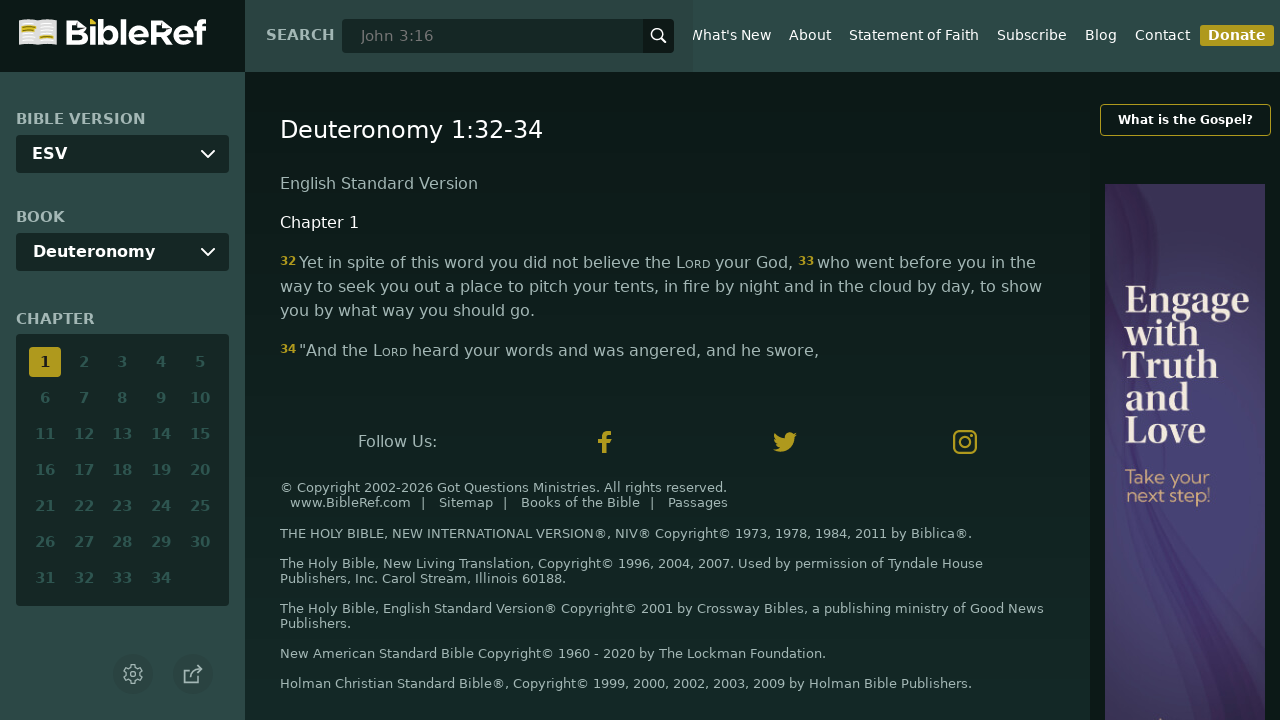

--- FILE ---
content_type: text/html; charset=utf-8
request_url: https://www.bibleref.com/biblepassage/?search=Deuteronomy_1:32-34
body_size: 38235
content:
<!DOCTYPE html>
<html lang="en" xmlns="http://www.w3.org/1999/xhtml" itemscope itemtype="http://schema.org/webpage" xmlns:og="http://opengraphprotocol.org/schema/">

<head>
    <title>Deuteronomy 1:32-34 | BibleRef.com</title>
    <META name="keywords" content="Deuteronomy 1:32-34">
    <META name="description" content="What is the text of Deuteronomy 1:32-34? What do the Bible verses in Deuteronomy 1:32-34 say?">
    <meta http-equiv="Content-Type" content="text/html; charset=utf-8">
    <meta name="viewport" content="width=device-width, initial-scale=1, user-scalable=no">
    <LINK REL="StyleSheet" HREF="https://www.bibleref.com/scommon/new-main-styles.css" TYPE="text/css" MEDIA="screen">
    <link rel="image_src" itemprop="image" href="https://www.bibleref.com/images/logo3.png">
    <meta property="og:image" content="https://www.bibleref.com/images/BR-OG-image(new23).png">
    <meta property="og:site_name" content="BibleRef.com">
    <meta property="og:type" content="website">
    <meta property="og:url" content="[URL]">
    <link rel="canonical" itemprop="url" href="[URL]">
    <script async src="https://www.googletagmanager.com/gtag/js?id=UA-36362452-7"></script>
    <script>
        window.dataLayer = window.dataLayer || [];
        function gtag() { dataLayer.push(arguments); }
        gtag('js', new Date());
        gtag('config', 'UA-36362452-7');
    </script>
</head>

<body data-site-theme="light" class="chapter">
    <header>
        <a href="https://www.bibleref.com" class="logo">
            <img class="headerLogo" src="https://www.bibleRef.com/images/BibleRef-Logo.svg" alt="BibleRef.com logo">
        </a>
        <div class="search">
            <FORM class="zoom_searchform" action="https://www.bibleref.com/search.php" method="get">
                <INPUT type="hidden" value="0" name="zoom_sort" />
                <label for="zoom_query">Search</label>
                <INPUT class="zoom_searchbox" name="zoom_query" input type="text" placeholder="John 3:16">
                <button type="submit">
                    <svg xmlns="http://www.w3.org/2000/svg" width="24" height="24" viewBox="0 0 24 24">
                        <g fill="currentColor">
                            <path d="M22.561,20.439l-5.233-5.233a9.028,9.028,0,1,0-2.122,2.122l5.233,5.233a1.5,1.5,0,0,0,2.122-2.122ZM3,10a7,7,0,1,1,7,7A7.008,7.008,0,0,1,3,10Z"></path>
                        </g>
                    </svg>
                </button>
            </FORM>
        </div>
        <nav>
            <ul class="modal-menu">
                <li><a href="https://www.bibleref.com" title="BibleRef homepage">Home</a></li>
                <li><a href="https://www.bibleref.com/new.html" title="Latest commentary from BibleRef">What's New</a></li>
                <li><a href="https://www.bibleref.com/about.html" title="About BibleRef.com">About</a></li>
                <li><a href="https://www.bibleref.com/faith.html" title="BibleRef.com statement of faith">Statement of Faith</a></li>
                <li><a href="https://www.bibleref.com/subscribe.html" title="BibleRef.com subscribe">Subscribe</a></li>
                <li><a href="https://www.bibleref.com/blog" title="BibleRef.com blog">Blog</a></li>
                <li><a href="https://www.bibleref.com/contact.html" title="Contact BibleRef.com">Contact</a></li>
                <li><a href="https://www.bibleref.com/donate.html" title="Donate to BibleRef.com" class="highlighted">Donate</a></li>
            </ul>
        </nav>
        <ul class="settings-menu modal-menu">
            <li>
                <div class="toggle-wrap">
                    <span>Light</span><input type="checkbox" id="toggle" class="checkbox" onclick="toggleTheme()"><label for="toggle" class="switch"></label><span>Dark</span>
                </div>
            </li>
            <li>
                <label for="font">Font Family</label><select name="font" id="font" onchange="changeFont()">
                    <option value="system-ui">Default</option>
                    <option value="Arial">Arial</option>
                    <option value="Verdana">Verdana</option>
                    <option value="Helvetica">Helvetica</option>
                    <option value="Tahoma">Tahoma</option>
                    <option value="Georgia">Georgia</option>
                    <option value="Times New Roman">Times New Roman</option>
                </select>
            </li>
            <li>
                <label for="fontsize">Font Size</label><select name="fontsize" id="fontsize" onchange="changeFontSize()">
                    <option value="1">Default</option>
                    <option value="1">1.0</option>
                    <option value="1.2">1.2</option>
                    <option value="1.5">1.5</option>
                    <option value="2">2</option>
                </select>
            </li>
        </ul>
        <ul class="final-menu modal-menu">
            <li>
                <a href="https://www.facebook.com/sharer.php?u=https://bibleref.com" class="fb" title="Share BibleRef on Facebook">
                    <svg xmlns="http://www.w3.org/2000/svg" width="24" height="24" viewBox="0 0 24 24"><g><rect class="nc-transparent-rect" x="0" y="0" width="24" height="24" rx="0" ry="0" fill="none" stroke="none"></rect><g class="nc-icon-wrapper" fill="#ffffff"><path fill="currentColor" d="M9.03153,23L9,13H5V9h4V6.5C9,2.7886,11.29832,1,14.60914,1c1.58592,0,2.94893,0.11807,3.34615,0.17085 v3.87863l-2.29623,0.00104c-1.80061,0-2.14925,0.85562-2.14925,2.11119V9H18.75l-2,4h-3.24019v10H9.03153z"></path></g></g></svg>
                    Facebook
                </a>
            </li>
            <li>
                <a href="http://twitter.com/share?url=https://bibleref.com" class="tw" title="Share BibleRef on Twitter">
                    <svg xmlns="http://www.w3.org/2000/svg" width="24" height="24" viewBox="0 0 24 24"><g><rect class="nc-transparent-rect" x="0" y="0" width="24" height="24" rx="0" ry="0" fill="none" stroke="none"></rect><g class="nc-icon-wrapper" fill="#ffffff"><path fill="currentColor" d="M24,4.6c-0.9,0.4-1.8,0.7-2.8,0.8c1-0.6,1.8-1.6,2.2-2.7c-1,0.6-2,1-3.1,1.2c-0.9-1-2.2-1.6-3.6-1.6 c-2.7,0-4.9,2.2-4.9,4.9c0,0.4,0,0.8,0.1,1.1C7.7,8.1,4.1,6.1,1.7,3.1C1.2,3.9,1,4.7,1,5.6c0,1.7,0.9,3.2,2.2,4.1 C2.4,9.7,1.6,9.5,1,9.1c0,0,0,0,0,0.1c0,2.4,1.7,4.4,3.9,4.8c-0.4,0.1-0.8,0.2-1.3,0.2c-0.3,0-0.6,0-0.9-0.1c0.6,2,2.4,3.4,4.6,3.4 c-1.7,1.3-3.8,2.1-6.1,2.1c-0.4,0-0.8,0-1.2-0.1c2.2,1.4,4.8,2.2,7.5,2.2c9.1,0,14-7.5,14-14c0-0.2,0-0.4,0-0.6 C22.5,6.4,23.3,5.5,24,4.6z"></path></g></g></svg>
                    Twitter
                </a>
            </li>
            <li>
                <a href="https://pinterest.com/pin/create/link/?url=https://bibleref.com" class="pi" title="Share BibleRef on Pinterest">
                    <svg xmlns="http://www.w3.org/2000/svg" width="24" height="24" viewBox="0 0 24 24"><g><rect class="nc-transparent-rect" x="0" y="0" width="24" height="24" rx="0" ry="0" fill="none" stroke="none"></rect><g class="nc-icon-wrapper" fill="#ffffff"><path fill="currentColor" d="M12,0C5.4,0,0,5.4,0,12c0,5.1,3.2,9.4,7.6,11.2c-0.1-0.9-0.2-2.4,0-3.4c0.2-0.9,1.4-6,1.4-6S8.7,13,8.7,12 c0-1.7,1-2.9,2.2-2.9c1,0,1.5,0.8,1.5,1.7c0,1-0.7,2.6-1,4c-0.3,1.2,0.6,2.2,1.8,2.2c2.1,0,3.8-2.2,3.8-5.5c0-2.9-2.1-4.9-5-4.9 c-3.4,0-5.4,2.6-5.4,5.2c0,1,0.4,2.1,0.9,2.7c0.1,0.1,0.1,0.2,0.1,0.3c-0.1,0.4-0.3,1.2-0.3,1.4c-0.1,0.2-0.2,0.3-0.4,0.2 c-1.5-0.7-2.4-2.9-2.4-4.6c0-3.8,2.8-7.3,7.9-7.3c4.2,0,7.4,3,7.4,6.9c0,4.1-2.6,7.5-6.2,7.5c-1.2,0-2.4-0.6-2.8-1.4 c0,0-0.6,2.3-0.7,2.9c-0.3,1-1,2.3-1.5,3.1C9.6,23.8,10.8,24,12,24c6.6,0,12-5.4,12-12C24,5.4,18.6,0,12,0z"></path></g></g></svg>
                    Pinterest
                </a>
            </li>
            <li>
                <a class="SendEmail" href="" title="Share BibleRef via email">
                    <svg xmlns="http://www.w3.org/2000/svg" width="24" height="24" viewBox="0 0 24 24"><g><rect class="nc-transparent-rect" x="0" y="0" width="24" height="24" rx="0" ry="0" fill="none" stroke="none"></rect><g class="nc-icon-wrapper" fill="currentColor"><path d="M13.4,14.6A2.3,2.3,0,0,1,12,15a2.3,2.3,0,0,1-1.4-.4L0,8.9V19a3,3,0,0,0,3,3H21a3,3,0,0,0,3-3V8.9Z" fill="currentColor"></path><path data-color="color-2" d="M21,2H3A3,3,0,0,0,0,5V6a1.05,1.05,0,0,0,.5.9l11,6a.9.9,0,0,0,.5.1.9.9,0,0,0,.5-.1l11-6A1.05,1.05,0,0,0,24,6V5A3,3,0,0,0,21,2Z"></path></g></g></svg>
                    Email
                </a>
            </li>
        </ul>
        <div class="mobile-menu" onclick="showMenu(this)">
            <svg xmlns="http://www.w3.org/2000/svg" width="32" height="32" viewBox="0 0 32 32">
                <g fill="currentColor"><path d="M30,15H2c-0.6,0-1,0.4-1,1s0.4,1,1,1h28c0.6,0,1-0.4,1-1S30.6,15,30,15z"></path> <path d="M30,6H2C1.4,6,1,6.4,1,7s0.4,1,1,1h28c0.6,0,1-0.4,1-1S30.6,6,30,6z"></path> <path d="M30,24H2c-0.6,0-1,0.4-1,1s0.4,1,1,1h28c0.6,0,1-0.4,1-1S30.6,24,30,24z"></path></g>
            </svg>
        </div>
    </header>
    <main class='one-panel'>
        <section id="bible-nav">
            <div id='bibleRefLinkSettings'>
<label for='bibleRefLinkVersion'>Bible Version</label>
<select type='text' name='bibleRefLinkVersion' id='bibleRefLinkVersion' onchange='changeVersion()'>
<option value='esv'>ESV</option>
<option value='niv'>NIV</option>
<option value='nasb'>NASB</option>
<option value='csb'>CSB</option>
<option value='nlt'>NLT</option>
<option value='kjv'>KJV</option>
<option value='nkjv'>NKJV</option>
</select>
</div>

            <label for='bible-book'>Book</label>
<div id='bible-book' class='dropdown'>
<button onclick='toggleBookDropdown()' class='dropbtn'>Deuteronomy</button>
<div id='book-content' class='dropdown-content'>
<a href='https://www.bibleref.com/Genesis'>Genesis</a>
<a href='https://www.bibleref.com/Exodus'>Exodus</a>
<a href='https://www.bibleref.com/Leviticus'>Leviticus</a>
<a href='https://www.bibleref.com/Numbers'>Numbers</a>
<a href='https://www.bibleref.com/Deuteronomy'>Deuteronomy</a>
<a href='https://www.bibleref.com/Joshua'>Joshua</a>
<a href='https://www.bibleref.com/Judges'>Judges</a>
<a href='https://www.bibleref.com/Ruth'>Ruth</a>
<a href='https://www.bibleref.com/1-Samuel'>1 Samuel</a>
<a href='https://www.bibleref.com/2-Samuel'>2 Samuel</a>
<a href='https://www.bibleref.com/1-Kings'>1 Kings</a>
<a href='https://www.bibleref.com/2-Kings'>2 Kings</a>
<a href='https://www.bibleref.com/1-Chronicles'>1 Chronicles</a>
<a href='https://www.bibleref.com/2-Chronicles'>2 Chronicles</a>
<a href='https://www.bibleref.com/Ezra'>Ezra</a>
<a href='https://www.bibleref.com/Nehemiah'>Nehemiah</a>
<a href='https://www.bibleref.com/Esther'>Esther</a>
<a href='https://www.bibleref.com/Job'>Job</a>
<a href='https://www.bibleref.com/Psalms'>Psalms</a>
<a href='https://www.bibleref.com/Proverbs'>Proverbs</a>
<a href='https://www.bibleref.com/Ecclesiastes'>Ecclesiastes</a>
<a href='https://www.bibleref.com/Song-of-Solomon'>Song of Solomon</a>
<a href='https://www.bibleref.com/Isaiah'>Isaiah</a>
<a href='https://www.bibleref.com/Jeremiah'>Jeremiah</a>
<a href='https://www.bibleref.com/Lamentations'>Lamentations</a>
<a href='https://www.bibleref.com/Ezekiel'>Ezekiel</a>
<a href='https://www.bibleref.com/Daniel'>Daniel</a>
<a href='https://www.bibleref.com/Hosea'>Hosea</a>
<a href='https://www.bibleref.com/Joel'>Joel</a>
<a href='https://www.bibleref.com/Amos'>Amos</a>
<a href='https://www.bibleref.com/Obadiah'>Obadiah</a>
<a href='https://www.bibleref.com/Jonah'>Jonah</a>
<a href='https://www.bibleref.com/Micah'>Micah</a>
<a href='https://www.bibleref.com/Nahum'>Nahum</a>
<a href='https://www.bibleref.com/Habakkuk'>Habakkuk</a>
<a href='https://www.bibleref.com/Zephaniah'>Zephaniah</a>
<a href='https://www.bibleref.com/Haggai'>Haggai</a>
<a href='https://www.bibleref.com/Zechariah'>Zechariah</a>
<a href='https://www.bibleref.com/Malachi'>Malachi</a>
<a href='https://www.bibleref.com/Matthew'>Matthew</a>
<a href='https://www.bibleref.com/Mark'>Mark</a>
<a href='https://www.bibleref.com/Luke'>Luke</a>
<a href='https://www.bibleref.com/John'>John</a>
<a href='https://www.bibleref.com/Acts'>Acts</a>
<a href='https://www.bibleref.com/Romans'>Romans</a>
<a href='https://www.bibleref.com/1-Corinthians'>1 Corinthians</a>
<a href='https://www.bibleref.com/2-Corinthians'>2 Corinthians</a>
<a href='https://www.bibleref.com/Galatians'>Galatians</a>
<a href='https://www.bibleref.com/Ephesians'>Ephesians</a>
<a href='https://www.bibleref.com/Philippians'>Philippians</a>
<a href='https://www.bibleref.com/Colossians'>Colossians</a>
<a href='https://www.bibleref.com/1-Thessalonians'>1 Thessalonians</a>
<a href='https://www.bibleref.com/2-Thessalonians'>2 Thessalonians</a>
<a href='https://www.bibleref.com/1-Timothy'>1 Timothy</a>
<a href='https://www.bibleref.com/2-Timothy'>2 Timothy</a>
<a href='https://www.bibleref.com/Titus'>Titus</a>
<a href='https://www.bibleref.com/Philemon'>Philemon</a>
<a href='https://www.bibleref.com/Hebrews'>Hebrews</a>
<a href='https://www.bibleref.com/James'>James</a>
<a href='https://www.bibleref.com/1-Peter'>1 Peter</a>
<a href='https://www.bibleref.com/2-Peter'>2 Peter</a>
<a href='https://www.bibleref.com/1-John'>1 John</a>
<a href='https://www.bibleref.com/2-John'>2 John</a>
<a href='https://www.bibleref.com/3-John'>3 John</a>
<a href='https://www.bibleref.com/Jude'>Jude</a>
<a href='https://www.bibleref.com/Revelation'>Revelation</a>
</div></div>
            <div class='bible-chapter'>
<span>Chapter</span>
<div class='chapters'>
<a href='https://www.bibleref.com/Deuteronomy/1/Deuteronomy-chapter-1.html' class='active' class='inactive'>1</a>
<a href='https://www.bibleref.com/Deuteronomy/2/Deuteronomy-chapter-2.html' class='inactive'>2</a>
<a href='https://www.bibleref.com/Deuteronomy/3/Deuteronomy-chapter-3.html' class='inactive'>3</a>
<a href='https://www.bibleref.com/Deuteronomy/4/Deuteronomy-chapter-4.html' class='inactive'>4</a>
<a href='https://www.bibleref.com/Deuteronomy/5/Deuteronomy-chapter-5.html' class='inactive'>5</a>
<a href='https://www.bibleref.com/Deuteronomy/6/Deuteronomy-chapter-6.html' class='inactive'>6</a>
<a href='https://www.bibleref.com/Deuteronomy/7/Deuteronomy-chapter-7.html' class='inactive'>7</a>
<a href='https://www.bibleref.com/Deuteronomy/8/Deuteronomy-chapter-8.html' class='inactive'>8</a>
<a href='https://www.bibleref.com/Deuteronomy/9/Deuteronomy-chapter-9.html' class='inactive'>9</a>
<a href='https://www.bibleref.com/Deuteronomy/10/Deuteronomy-chapter-10.html' class='inactive'>10</a>
<a href='https://www.bibleref.com/Deuteronomy/11/Deuteronomy-chapter-11.html' class='inactive'>11</a>
<a href='https://www.bibleref.com/Deuteronomy/12/Deuteronomy-chapter-12.html' class='inactive'>12</a>
<a href='https://www.bibleref.com/Deuteronomy/13/Deuteronomy-chapter-13.html' class='inactive'>13</a>
<a href='https://www.bibleref.com/Deuteronomy/14/Deuteronomy-chapter-14.html' class='inactive'>14</a>
<a href='https://www.bibleref.com/Deuteronomy/15/Deuteronomy-chapter-15.html' class='inactive'>15</a>
<a href='https://www.bibleref.com/Deuteronomy/16/Deuteronomy-chapter-16.html' class='inactive'>16</a>
<a href='https://www.bibleref.com/Deuteronomy/17/Deuteronomy-chapter-17.html' class='inactive'>17</a>
<a href='https://www.bibleref.com/Deuteronomy/18/Deuteronomy-chapter-18.html' class='inactive'>18</a>
<a href='https://www.bibleref.com/Deuteronomy/19/Deuteronomy-chapter-19.html' class='inactive'>19</a>
<a href='https://www.bibleref.com/Deuteronomy/20/Deuteronomy-chapter-20.html' class='inactive'>20</a>
<a href='https://www.bibleref.com/Deuteronomy/21/Deuteronomy-chapter-21.html' class='inactive'>21</a>
<a href='https://www.bibleref.com/Deuteronomy/22/Deuteronomy-chapter-22.html' class='inactive'>22</a>
<a href='https://www.bibleref.com/Deuteronomy/23/Deuteronomy-chapter-23.html' class='inactive'>23</a>
<a href='https://www.bibleref.com/Deuteronomy/24/Deuteronomy-chapter-24.html' class='inactive'>24</a>
<a href='https://www.bibleref.com/Deuteronomy/25/Deuteronomy-chapter-25.html' class='inactive'>25</a>
<a href='https://www.bibleref.com/Deuteronomy/26/Deuteronomy-chapter-26.html' class='inactive'>26</a>
<a href='https://www.bibleref.com/Deuteronomy/27/Deuteronomy-chapter-27.html' class='inactive'>27</a>
<a href='https://www.bibleref.com/Deuteronomy/28/Deuteronomy-chapter-28.html' class='inactive'>28</a>
<a href='https://www.bibleref.com/Deuteronomy/29/Deuteronomy-chapter-29.html' class='inactive'>29</a>
<a href='https://www.bibleref.com/Deuteronomy/30/Deuteronomy-chapter-30.html' class='inactive'>30</a>
<a href='https://www.bibleref.com/Deuteronomy/31/Deuteronomy-chapter-31.html' class='inactive'>31</a>
<a href='https://www.bibleref.com/Deuteronomy/32/Deuteronomy-chapter-32.html' class='inactive'>32</a>
<a href='https://www.bibleref.com/Deuteronomy/33/Deuteronomy-chapter-33.html' class='inactive'>33</a>
<a href='https://www.bibleref.com/Deuteronomy/34/Deuteronomy-chapter-34.html' class='inactive'>34</a>
</div></div>

            <div class='bible-verse'>
<span>Verse</span>
<div class='verses'>
<a href='https://www.bibleref.com/Deuteronomy/1/Deuteronomy-1-1.html'>1</a>
<a href='https://www.bibleref.com/Deuteronomy/1/Deuteronomy-1-2.html'>2</a>
<a href='https://www.bibleref.com/Deuteronomy/1/Deuteronomy-1-3.html'>3</a>
<a href='https://www.bibleref.com/Deuteronomy/1/Deuteronomy-1-4.html'>4</a>
<a href='https://www.bibleref.com/Deuteronomy/1/Deuteronomy-1-5.html'>5</a>
<a href='https://www.bibleref.com/Deuteronomy/1/Deuteronomy-1-6.html'>6</a>
<a href='https://www.bibleref.com/Deuteronomy/1/Deuteronomy-1-7.html'>7</a>
<a href='https://www.bibleref.com/Deuteronomy/1/Deuteronomy-1-8.html'>8</a>
<a href='https://www.bibleref.com/Deuteronomy/1/Deuteronomy-1-9.html'>9</a>
<a href='https://www.bibleref.com/Deuteronomy/1/Deuteronomy-1-10.html'>10</a>
<a href='https://www.bibleref.com/Deuteronomy/1/Deuteronomy-1-11.html'>11</a>
<a href='https://www.bibleref.com/Deuteronomy/1/Deuteronomy-1-12.html'>12</a>
<a href='https://www.bibleref.com/Deuteronomy/1/Deuteronomy-1-13.html'>13</a>
<a href='https://www.bibleref.com/Deuteronomy/1/Deuteronomy-1-14.html'>14</a>
<a href='https://www.bibleref.com/Deuteronomy/1/Deuteronomy-1-15.html'>15</a>
<a href='https://www.bibleref.com/Deuteronomy/1/Deuteronomy-1-16.html'>16</a>
<a href='https://www.bibleref.com/Deuteronomy/1/Deuteronomy-1-17.html'>17</a>
<a href='https://www.bibleref.com/Deuteronomy/1/Deuteronomy-1-18.html'>18</a>
<a href='https://www.bibleref.com/Deuteronomy/1/Deuteronomy-1-19.html'>19</a>
<a href='https://www.bibleref.com/Deuteronomy/1/Deuteronomy-1-20.html'>20</a>
<a href='https://www.bibleref.com/Deuteronomy/1/Deuteronomy-1-21.html'>21</a>
<a href='https://www.bibleref.com/Deuteronomy/1/Deuteronomy-1-22.html'>22</a>
<a href='https://www.bibleref.com/Deuteronomy/1/Deuteronomy-1-23.html'>23</a>
<a href='https://www.bibleref.com/Deuteronomy/1/Deuteronomy-1-24.html'>24</a>
<a href='https://www.bibleref.com/Deuteronomy/1/Deuteronomy-1-25.html'>25</a>
<a href='https://www.bibleref.com/Deuteronomy/1/Deuteronomy-1-26.html'>26</a>
<a href='https://www.bibleref.com/Deuteronomy/1/Deuteronomy-1-27.html'>27</a>
<a href='https://www.bibleref.com/Deuteronomy/1/Deuteronomy-1-28.html'>28</a>
<a href='https://www.bibleref.com/Deuteronomy/1/Deuteronomy-1-29.html'>29</a>
<a href='https://www.bibleref.com/Deuteronomy/1/Deuteronomy-1-30.html'>30</a>
<a href='https://www.bibleref.com/Deuteronomy/1/Deuteronomy-1-31.html'>31</a>
<a href='https://www.bibleref.com/Deuteronomy/1/Deuteronomy-1-32.html'>32</a>
<a href='https://www.bibleref.com/Deuteronomy/1/Deuteronomy-1-33.html'>33</a>
<a href='https://www.bibleref.com/Deuteronomy/1/Deuteronomy-1-34.html'>34</a>
<a href='https://www.bibleref.com/Deuteronomy/1/Deuteronomy-1-35.html'>35</a>
<a href='https://www.bibleref.com/Deuteronomy/1/Deuteronomy-1-36.html'>36</a>
<a href='https://www.bibleref.com/Deuteronomy/1/Deuteronomy-1-37.html'>37</a>
<a href='https://www.bibleref.com/Deuteronomy/1/Deuteronomy-1-38.html'>38</a>
<a href='https://www.bibleref.com/Deuteronomy/1/Deuteronomy-1-39.html'>39</a>
<a href='https://www.bibleref.com/Deuteronomy/1/Deuteronomy-1-40.html'>40</a>
<a href='https://www.bibleref.com/Deuteronomy/1/Deuteronomy-1-41.html'>41</a>
<a href='https://www.bibleref.com/Deuteronomy/1/Deuteronomy-1-42.html'>42</a>
<a href='https://www.bibleref.com/Deuteronomy/1/Deuteronomy-1-43.html'>43</a>
<a href='https://www.bibleref.com/Deuteronomy/1/Deuteronomy-1-44.html'>44</a>
<a href='https://www.bibleref.com/Deuteronomy/1/Deuteronomy-1-45.html'>45</a>
<a href='https://www.bibleref.com/Deuteronomy/1/Deuteronomy-1-46.html'>46</a>
</div></div>


            <div class="buttons">
                <div class="action-button mobile bible">
                    <a href="#scripture">
                        <svg xmlns="http://www.w3.org/2000/svg" width="32" height="32" viewBox="0 0 32 32">
                            <g stroke-linecap="round" stroke-linejoin="round" stroke-width="2" fill="none" stroke="currentColor"><polygon points="1,2 16,7 31,2 31,25 16,30 1,25 "></polygon> <line x1="13" y1="11.667" x2="5" y2="9"></line> <line x1="13" y1="17.333" x2="5" y2="15"></line> <line x1="5" y1="21" x2="13" y2="23.667"></line> <line x1="19" y1="11.667" x2="27" y2="9"></line> <line x1="19" y1="17.333" x2="27" y2="15"></line> <line x1="27" y1="21" x2="19" y2="23.667"></line></g>
                        </svg>
                    </a>
                </div>
                <div class="action-button mobile commentary">
                    <a href="#content-commentary">
                        <svg xmlns="http://www.w3.org/2000/svg" width="32" height="32" viewBox="0 0 32 32">
                            <g stroke-linecap="round" stroke-linejoin="round" stroke-width="2" fill="none" stroke="currentColor"><path d="M28,2H4A3,3,0,0,0,1,5V21a3,3,0,0,0,3,3h7l5,6,5-6h7a3,3,0,0,0,3-3V5A3,3,0,0,0,28,2Z"></path> <line x1="8" y1="10" x2="24" y2="10"></line> <line x1="8" y1="16" x2="17" y2="16"></line></g>
                        </svg>
                    </a>
                </div>
                <div class="action-button mobile chapter">
                    <a href="#summary-book">
                        <svg xmlns="http://www.w3.org/2000/svg" width="32" height="32" viewBox="0 0 32 32">
                            <g stroke-linecap="round" stroke-linejoin="round" stroke-width="2" fill="none" stroke="currentColor"><rect x="3" y="5" width="22" height="26"></rect> <line x1="8" y1="12" x2="20" y2="12"></line> <line x1="8" y1="18" x2="20" y2="18"></line> <line x1="8" y1="24" x2="12" y2="24"></line> <polyline points=" 6,1 29,1 29,28 "></polyline></g>
                        </svg>
                    </a>
                </div>
                <div class="action-button mobile book">
                    <a href="#summary-chapter">
                        <svg xmlns="http://www.w3.org/2000/svg" width="32" height="32" viewBox="0 0 32 32">
                            <g stroke-linecap="round" stroke-linejoin="round" stroke-width="2" fill="none" stroke="currentColor"><polyline points="22,1 22,12 18,9 14,12 14,1 "></polyline> <path d="M28,25V1H7C5.343,1,4,2.343,4,4v24"></path> <path d="M28,31v-6H7 c-1.657,0-3,1.343-3,3v0c0,1.657,1.343,3,3,3H28z"></path> <line x1="8" y1="25" x2="8" y2="5"></line></g>
                        </svg>
                    </a>
                </div>
                <div class="action-button mobile settings" onclick="settingsMenu()">
                    <svg xmlns="http://www.w3.org/2000/svg" width="32" height="32" viewBox="0 0 32 32">
                        <g stroke-linecap="round" stroke-linejoin="round" stroke-width="2" fill="none" stroke="currentColor"><circle cx="16" cy="16" r="4"></circle> <path d="M27,16a11.057,11.057,0,0,0-.217-2.175L30.49,11.1l-3-5.2L23.263,7.754a10.955,10.955,0,0,0-3.754-2.172L19,1H13l-.509,4.582A10.955,10.955,0,0,0,8.737,7.754L4.51,5.9l-3,5.2,3.707,2.727a11.009,11.009,0,0,0,0,4.35L1.51,20.9l3,5.2,4.227-1.852a10.955,10.955,0,0,0,3.754,2.172L13,31h6l.509-4.582a10.955,10.955,0,0,0,3.754-2.172L27.49,26.1l3-5.2-3.707-2.727A11.057,11.057,0,0,0,27,16Z"></path></g>
                    </svg>
                </div>
                <div class="action-button sharebutton" onclick="shareMenu()">
                    <svg xmlns="http://www.w3.org/2000/svg" width="24" height="24" viewBox="0 0 24 24"><g><rect class="nc-transparent-rect" x="0" y="0" width="24" height="24" rx="0" ry="0" fill="none" stroke="none" /><g class="nc-icon-wrapper" stroke-linecap="square" stroke-linejoin="miter" stroke-width="2" fill="currentColor" stroke="currentColor" stroke-miterlimit="10"><polyline points="18 15 18 22 2 22 2 8 7 8" fill="none" stroke="currentColor" /> <path data-cap="butt" data-color="color-2" d="M9,16A10,10,0,0,1,19,6h3" fill="none" stroke-linecap="butt" /> <polyline data-color="color-2" points="18 10 22 6 18 2" fill="none" /></g></g></svg>
                </div>
            </div>
        </section>
        <section class="scripture home" id="scripture">
            <div class="text">
                



<span id="titleLine"><h1>Deuteronomy 1:32-34</h1></span>

    <div class="nasb box"><b>New American Standard Bible</b>
<div class='bottomPadding'>
<h2 style='padding-top: 15px; color: var(--color-secondary);padding-bottom: 1rem;'> Chapter 1</h2>
<a href='https://www.bibleref.com/Deuteronomy/1/Deuteronomy-1-32.html'><span class="versenumber">32</span>Yet in spite of all this, you did not trust the <span class='small-caps'>Lord</span> your God, </a>
<a href='https://www.bibleref.com/Deuteronomy/1/Deuteronomy-1-33.html'><span class="versenumber">33</span>who goes before you on <i>your</i> way, to seek out a place for you to make camp, in the fire by night to show you the way by which you should go, and in the cloud by day. </a>
</div>
<div class='bottomPadding'>
<a href='https://www.bibleref.com/Deuteronomy/1/Deuteronomy-1-34.html'><span class="versenumber">34</span>Then the <span class='small-caps'>Lord</span> heard the sound of your words, and He was angry and swore an oath, saying, </a>
</div>
</div>
<div class="kjv box"><b>King James Version</b>
<div class='bottomPadding'>
<h2 style='padding-top: 15px; color: var(--color-secondary);padding-bottom: 1rem;'> Chapter 1</h2>
<a href='https://www.bibleref.com/Deuteronomy/1/Deuteronomy-1-32.html'><span class="versenumber">32</span>Yet in this thing ye did not believe the <span class='small-caps'>Lord</span> your God, </a>
<a href='https://www.bibleref.com/Deuteronomy/1/Deuteronomy-1-33.html'><span class="versenumber">33</span>Who went in the way before you, to search you out a place to pitch your tents in, in fire by night, to shew you by what way ye should go, and in a cloud by day. </a>
<a href='https://www.bibleref.com/Deuteronomy/1/Deuteronomy-1-34.html'><span class="versenumber">34</span>And the <span class='small-caps'>Lord</span> heard the voice of your words, and was wroth, and sware, saying, </a>
</div>
</div>
<div class="csb box"><b>Christian Standard Bible</b>
<div class='bottomPadding'>
<h2 style='padding-top: 15px; color: var(--color-secondary);padding-bottom: 1rem;'> Chapter 1</h2>
<a href='https://www.bibleref.com/Deuteronomy/1/Deuteronomy-1-32.html'><span class="versenumber">32</span>But in spite of this you did not trust the <span class='small-caps'>Lord</span> your God, </a>
<a href='https://www.bibleref.com/Deuteronomy/1/Deuteronomy-1-33.html'><span class="versenumber">33</span>who went before you on the journey to seek out a place for you to camp. He went in the fire by night and in the cloud by day to guide you on the road you were to travel. </a>
</div>
<div class='bottomPadding'>
<a href='https://www.bibleref.com/Deuteronomy/1/Deuteronomy-1-34.html'><span class="versenumber">34</span>"When the <span class='small-caps'>Lord</span> heard your words, he grew angry and swore an oath: </a>
</div>
</div>
<div class="nlt box"><b>New Living Translation</b>
<div class='bottomPadding'>
<h2 style='padding-top: 15px; color: var(--color-secondary);padding-bottom: 1rem;'> Chapter 1</h2>
<a href='https://www.bibleref.com/Deuteronomy/1/Deuteronomy-1-32.html'><span class="versenumber">32</span>But even after all he did, you refused to trust the <span class='small-caps'>Lord</span> your God, </a>
<a href='https://www.bibleref.com/Deuteronomy/1/Deuteronomy-1-33.html'><span class="versenumber">33</span>who goes before you looking for the best places to camp, guiding you with a pillar of fire by night and a pillar of cloud by day. </a>
</div>
<div class='bottomPadding'>
<a href='https://www.bibleref.com/Deuteronomy/1/Deuteronomy-1-34.html'><span class="versenumber">34</span>When the <span class='small-caps'>Lord</span> heard your complaining, he became very angry. So he solemnly swore, </a>
</div>
</div>
<div class="esv box"><b>English Standard Version</b>
<div class='bottomPadding'>
<h2 style='padding-top: 15px; color: var(--color-secondary);padding-bottom: 1rem;'> Chapter 1</h2>
<a href='https://www.bibleref.com/Deuteronomy/1/Deuteronomy-1-32.html'><span class="versenumber">32</span>Yet in spite of this word you did not believe the <span class='small-caps'>Lord</span> your God, </a>
<a href='https://www.bibleref.com/Deuteronomy/1/Deuteronomy-1-33.html'><span class="versenumber">33</span>who went before you in the way to seek you out a place to pitch your tents, in fire by night and in the cloud by day, to show you by what way you should go. </a>
</div>
<div class='bottomPadding'>
<a href='https://www.bibleref.com/Deuteronomy/1/Deuteronomy-1-34.html'><span class="versenumber">34</span>"And the <span class='small-caps'>Lord</span> heard your words and was angered, and he swore, </a>
</div>
</div>
<div class="niv box"><b>New International Version</b>
<div class='bottomPadding'>
<h2 style='padding-top: 15px; color: var(--color-secondary);padding-bottom: 1rem;'> Chapter 1</h2>
<a href='https://www.bibleref.com/Deuteronomy/1/Deuteronomy-1-32.html'><span class="versenumber">32</span>In spite of this, you did not trust in the <span class='small-caps'>Lord</span> your God, </a>
<a href='https://www.bibleref.com/Deuteronomy/1/Deuteronomy-1-33.html'><span class="versenumber">33</span>who went ahead of you on your journey, in fire by night and in a cloud by day, to search out places for you to camp and to show you the way you should go. </a>
</div>
<div class='bottomPadding'>
<a href='https://www.bibleref.com/Deuteronomy/1/Deuteronomy-1-34.html'><span class="versenumber">34</span>When the <span class='small-caps'>Lord</span> heard what you said, he was angry and solemnly swore: </a>
</div>
</div>
<div class="nkjv box"><b>New King James Version</b>
<div class='bottomPadding'>
<h2 style='padding-top: 15px; color: var(--color-secondary);padding-bottom: 1rem;'> Chapter 1</h2>
<a href='https://www.bibleref.com/Deuteronomy/1/Deuteronomy-1-32.html'><span class="versenumber">32</span>Yet, for all that, you did not believe the <span class='small-caps'>Lord</span> your God, </a>
<a href='https://www.bibleref.com/Deuteronomy/1/Deuteronomy-1-33.html'><span class="versenumber">33</span>who went in the way before you to search out a place for you to pitch your tents, to show you the way you should go, in the fire by night and in the cloud by day. </a>
</div>
<div class='bottomPadding'>
<a href='https://www.bibleref.com/Deuteronomy/1/Deuteronomy-1-34.html'><span class="versenumber">34</span>“And the <span class='small-caps'>Lord</span> heard the sound of your words, and was angry, and took an oath, saying, </a>
</div>
</div>




            </div>
            <div id="footer-desktop">
                <section class="follow">
                    <span>Follow Us:</span>
                    <a target="_blank" href="https://www.facebook.com/BibleRefcom/">
                        <img src="https://www.bibleref.com/img/logo-facebook-gold.svg">
                    </a>
                    <a target="_blank" href="https://twitter.com/BibleRefCom">
                        <img src="https://www.bibleref.com/img/logo-twitter-gold.svg">
                    </a>
                    <a target="_blank" href="https://www.instagram.com/biblerefdotcom/">
                        <img src="https://www.bibleref.com/img/logo-instagram-gold.svg">
                    </a>
                </section>
                <div style="font-size: .8em; line-height: 1.2em;">
                    <div class="bottomPadding copyright">
                        <script type="text/javascript" src="https://www.gotquestions.org/scommon/copyright.js"></script><br>
                        <a href="https://www.bibleref.com">www.BibleRef.com</a>|
                        <a href="https://www.bibleref.com/sitemap.html">Sitemap</a>|
                        <a href="https://www.bibleref.com/books-of-the-Bible.html">Books of the Bible</a>|
                        <a href="https://www.bibleref.com/bible-passages.html">Passages</a>
                    </div>
                    THE HOLY BIBLE, NEW INTERNATIONAL
                    VERSION&reg;, NIV&reg; Copyright&copy; 1973, 1978, 1984, 2011 by Biblica&reg;.<br><br>
                    The Holy Bible, New Living Translation, Copyright&copy; 1996, 2004, 2007. Used by permission
                    of Tyndale House Publishers, Inc. Carol Stream, Illinois 60188.<br><br>
                    The Holy Bible, English Standard Version&reg; Copyright&copy; 2001 by Crossway Bibles, a
                    publishing ministry of Good News Publishers.<br><br>
                    New American Standard Bible Copyright&copy; 1960 - 2020 by The Lockman Foundation.<br><br>
                    Holman Christian Standard Bible&reg;, Copyright&copy; 1999, 2000, 2002, 2003, 2009 by Holman
                    Bible Publishers.
                </div>
            </div>
        </section>
        <section class="right-spons">
            <a href="https://www.bibleref.com/The-Gospel.html" class="link">What is the Gospel?</a>
            <div class="adManager-placeholder"></div>
            <div class="app">
                Download the app:<br>
                <a href="https://apps.apple.com/us/app/got-questions/id1596177226" target="_blank" rel="noopener" class="applink">
                    <img src="https://www.bibleref.com/img/apple-appstore.svg">
                </a>
                <a href="https://play.google.com/store/apps/details?id=org.gotquestions.bibleref" target="_blank" rel="noopener" class="applink">
                    <img src="https://www.bibleref.com/img/google-play.svg" class="appSource">
                </a>
            </div>
            <div class="ministry">
                BibleRef.com is a ministry of<br><a target="_blank" href="https://www.gotquestions.org"><img></a>
            </div>
        </section>
        <div id="footer-mobile">
            <section class="follow">
                <span>Follow Us:</span>
                <a target="_blank" href="https://www.facebook.com/BibleRefcom/">
                    <img src="https://www.bibleref.com/img/logo-facebook-gold.svg">
                </a>
                <a target="_blank" href="https://twitter.com/BibleRefCom">
                    <img src="https://www.bibleref.com/img/logo-twitter-gold.svg">
                </a>
                <a target="_blank" href="https://www.instagram.com/biblerefdotcom/">
                    <img src="https://www.bibleref.com/img/logo-instagram-gold.svg">
                </a>
            </section>
            <div style="font-size: .8em; line-height: 1.2em;">
                <div class="bottomPadding copyright">
                    <script type="text/javascript" src="https://www.gotquestions.org/scommon/copyright.js"></script><br>
                    <a href="https://www.bibleref.com">www.BibleRef.com</a>|
                    <a href="https://www.bibleref.com/sitemap.html">Sitemap</a>|
                    <a href="https://www.bibleref.com/books-of-the-Bible.html">Books of the Bible</a>|
                    <a href="https://www.bibleref.com/bible-passages.html">Passages</a>
                </div>
                THE HOLY BIBLE, NEW INTERNATIONAL
                VERSION&reg;, NIV&reg; Copyright&copy; 1973, 1978, 1984, 2011 by Biblica&reg;.<br><br>
                The Holy Bible, New Living Translation, Copyright&copy; 1996, 2004, 2007. Used by permission
                of Tyndale House Publishers, Inc. Carol Stream, Illinois 60188.<br><br>
                The Holy Bible, English Standard Version&reg; Copyright&copy; 2001 by Crossway Bibles, a
                publishing ministry of Good News Publishers.<br><br>
                New American Standard Bible Copyright&copy; 1960 - 2020 by The Lockman Foundation.<br><br>
                Holman Christian Standard Bible&reg;, Copyright&copy; 1999, 2000, 2002, 2003, 2009 by Holman
                Bible Publishers.
            </div>
        </div>
        </main>
        <script src="https://www.bibleref.com/js/new-brscripts.js"></script>

        <script type="text/javascript">
            //When tab paramater exists in URL, scroll to that id link.  Used mainly for when assign link is clicked from Index page
            $(document).ready(function () {
                var urlParams = new URLSearchParams(window.location.search);

                var activeVersion = urlParams.has('version') ? urlParams.get('version').toLowerCase() : "esv";
                let validCurrentVersion = versionExists(activeVersion);
                if (validCurrentVersion) {
                        document.getElementById('bibleRefLinkVersion').value = activeVersion;
                        $(".box").not("." + activeVersion).hide();
                        $("." + activeVersion).show();
                    }
            });
        </script>
</body>

</html>